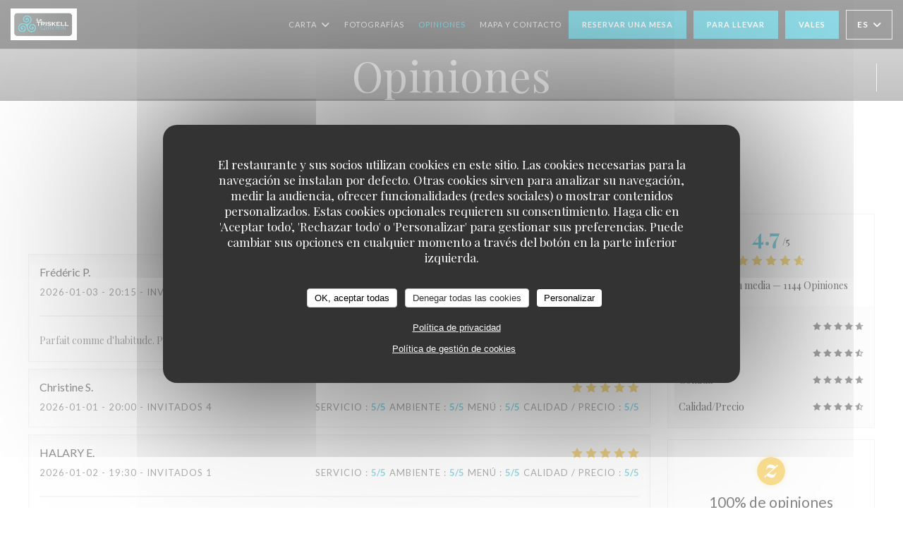

--- FILE ---
content_type: text/html; charset=UTF-8
request_url: https://www.triskell-quiberon.bzh/es/opiniones/
body_size: 14264
content:
<!DOCTYPE html>
<!--[if lt IE 7]>      <html class="no-js lt-ie9 lt-ie8 lt-ie7" lang="es"> <![endif]-->
<!--[if IE 7]>         <html class="no-js lt-ie9 lt-ie8" lang="es"> <![endif]-->
<!--[if IE 8]>         <html class="no-js lt-ie9" lang="es"> <![endif]-->
<!--[if gt IE 8]><!--> <html class="no-js" lang="es"> <!--<![endif]-->

<head>
	<!-- Meta -->
	<meta charset="utf-8">
	<meta http-equiv="X-UA-Compatible" content="IE=edge" />
	<meta name="viewport" content="width=device-width, initial-scale=1">
	<title>Opiniones de clientes de Le Triskell, Quiberon - Calificación 4,7 de
5</title>

	<!-- Includes -->
	<meta name="description" content="1144 evaluaciones imparciales de cliente de Le Triskell en Quiberon.
Valoración media: 4,7 de 5..." />



<link rel="canonical" href="https://www.triskell-quiberon.bzh/es/opiniones/" />

<!-- Facebook Like and Google -->
<meta property="og:title" content="Opiniones de clientes de Le Triskell, Quiberon - Calificación 4,7 de
5 " />
<meta property="og:type" content="website" />
<meta property="og:url" content="http://www.triskell-quiberon.bzh/es/opiniones/" />
<meta property="og:image" content="https://ugc.zenchef.com/3/5/4/8/8/5/1/5/1/1/2/5/2/1720426912_447/97dd9fcdbd0fb78c7d698882193d1af5.website.jpg" />
<meta property="og:site_name" content="Zenchef" />
<meta property="fb:admins" content="685299127" />
<meta property="place:location:latitude" content="47.477013" />
<meta property="place:location:longitude" content="-3.1272789" />
<meta property="og:description" content="1144 evaluaciones imparciales de cliente de Le Triskell en Quiberon.
Valoración media: 4,7 de 5..." />



<script>
	window.restaurantId = 354885;
	window.lang = "es";
	window.API_URL = "//api.zenchef.com/api/v1/";
</script>

	<link rel="alternate" hreflang="x-default" href="https://www.triskell-quiberon.bzh/opiniones/" />
<link rel="alternate" hreflang="es" href="https://www.triskell-quiberon.bzh/es/opiniones/" />
    <link rel="alternate" hreflang="en" href="https://www.triskell-quiberon.bzh/en/reviews/" />
    <link rel="alternate" hreflang="it" href="https://www.triskell-quiberon.bzh/it/recensioni/" />
    <link rel="alternate" hreflang="de" href="https://www.triskell-quiberon.bzh/de/rezensionen/" />
    <link rel="alternate" hreflang="fr" href="https://www.triskell-quiberon.bzh/" />
    <link rel="alternate" hreflang="pt" href="https://www.triskell-quiberon.bzh/pt/avaliacoes/" />
    <link rel="alternate" hreflang="ru" href="https://www.triskell-quiberon.bzh/ru/reviews/" />
    <link rel="alternate" hreflang="cs" href="https://www.triskell-quiberon.bzh/cs/hodnocení/" />
    <link rel="alternate" hreflang="ja" href="https://www.triskell-quiberon.bzh/ja/reviews/" />
    <link rel="alternate" hreflang="zh" href="https://www.triskell-quiberon.bzh/zh/reviews/" />
    <link rel="alternate" hreflang="nl" href="https://www.triskell-quiberon.bzh/nl/reviews/" />
    <link rel="alternate" hreflang="el" href="https://www.triskell-quiberon.bzh/el/reviews/" />
	<link rel="shortcut icon" href="https://ugc.zenchef.com/3/5/4/8/8/5/1/5/2/5/5/8/1/1721037805_374/fd57b6890e70868728781a3c0e897d0d.thumb.png" />
	<!-- Preconnect to CDNs for faster resource loading -->
	<link rel="preconnect" href="https://cdnjs.cloudflare.com" crossorigin>
	<link rel="preconnect" href="https://fonts.googleapis.com" crossorigin>
	<link rel="preconnect" href="https://fonts.gstatic.com" crossorigin>

	<!-- Google Web Fonts -->
	
	<!-- Critical CSS Inline -->
	<style>
		/* Critical styles for above-the-fold content */
		body {margin: 0;}
        		.container {width: 100%; max-width: 1200px; margin: 0 auto;}
        	</style>

	<!-- Critical CSS -->
	<link rel="stylesheet" href="/css/globals/normalize.css">
	<link rel="stylesheet" href="/css/globals/accessibility.css">
	<link rel="stylesheet" href="/css/globals/17/20b6ce/_default_/_default_/style.css">

	<!-- Non-critical CSS -->
	<link rel="stylesheet" href="//cdnjs.cloudflare.com/ajax/libs/fancybox/3.5.7/jquery.fancybox.min.css" media="print" onload="this.media='all'">
	<link rel="stylesheet" href="/css/globals/backdrop.css" media="print" onload="this.media='all'">
	<link rel="stylesheet" href="/css/globals/shift-away-subtle.css" media="print" onload="this.media='all'">
	<link rel="stylesheet" href="/css/globals/icomoon.css" media="print" onload="this.media='all'">
	<link rel="stylesheet" href="/css/globals/fontawesome.css" media="print" onload="this.media='all'">
					<link rel="stylesheet" href="/css/css_17/base.css" media="print" onload="this.media='all'">	<link rel="stylesheet" href="/css/globals/17/20b6ce/_default_/_default_/nav.css" media="print" onload="this.media='all'">
	<link rel="stylesheet" href="/css/globals/17/20b6ce/_default_/_default_/menus.css" media="print" onload="this.media='all'">
	<link rel="stylesheet" href="/css/css_17/20b6ce/_default_/_default_/main.css?v=23" media="print" onload="this.media='all'">

	<!-- Fallback for browsers without JS -->
	<noscript>
		<link rel="stylesheet" href="//cdnjs.cloudflare.com/ajax/libs/fancybox/3.5.7/jquery.fancybox.min.css">
		<link rel="stylesheet" href="/css/globals/backdrop.css">
		<link rel="stylesheet" href="/css/globals/shift-away-subtle.css">
		<link rel="stylesheet" href="/css/globals/icomoon.css">
		<link rel="stylesheet" href="/css/globals/fontawesome.css">
		<link rel="stylesheet" href="/css/globals/17/20b6ce/_default_/_default_/nav.css">
		<link rel="stylesheet" href="/css/globals/17/20b6ce/_default_/_default_/menus.css">
		<link rel="stylesheet" href="/css/css_17/20b6ce/_default_/_default_/main.css?v=23">
	</noscript>

	<style>
  </style>


	<!-- Widget URL -->
	<script>
		var hasNewBookingWidget = 1;
	</script>
</head>

<body id="top" class="current-page-reviews">
	<a href="#main-content" class="skip-link sr-only-focusable">Saltar al contenido principal</a>

<!-- •••••••••••••••••••••••••••
  Header
••••••••••••••••••••••••••••• -->


	<nav class="nav  s-header" role="navigation" aria-label="Navegación principal">
	<div class="homelink">
			<a href="/es/" title="Home Le Triskell">	
			<img class="logo" src="https://ugc.zenchef.com/3/5/4/8/8/5/1/5/2/5/5/8/1/1721037805_374/fd57b6890e70868728781a3c0e897d0d.png" alt="Logo Le Triskell"/>
		</a>
	</div>
	<div class="nav-items-wrap header-nav">
		<ul class="nav__items">
	<!-- Menu -->
			<li class="nav__item dropdown-wrap nav__item--menus">
			<a title="Carta" href="/es/menus/">Carta <i class="fa fa-angle-down"></i></a>
			<ul class="dropdown">
									<li>
						<a href="/es/menus/#menu-449594">Les suggestions du jour</a>
					</li>
									<li>
						<a href="/es/menus/#menu-438998">Carte & Menus</a>
					</li>
									<li>
						<a href="/es/menus/#menu-439080">Carte des Boissons</a>
					</li>
									<li>
						<a href="/es/menus/#menu-439081">Les Vins</a>
					</li>
									<li>
						<a href="/es/menus/#menu-439158">Vente à emporter</a>
					</li>
							</ul>
		</li>
	
	<!-- Gallery -->
			<li class="nav__item nav__item--gallery">
			<a title="Fotografías" href="/es/fotografias/">Fotografías</a>
		</li>
	
	
	<!-- Reviews -->
			<li class="nav__item nav__item--reviews">
			<a title="Opiniones" href="/es/opiniones/">Opiniones</a>
		</li>
	
	<!-- Events -->
	
	<!-- Press -->
	
	<!-- Restaurants -->
	
	<!-- Custom page -->
				
	<!-- Custom link -->
	
	<!-- Custom button -->
	
	<!-- Contact -->
	<li class="nav__item nav__item--contact">
		<a title="Mapa y Contacto" href="/es/direccion-de-contacto/">Mapa y Contacto</a>
	</li>

	<!-- Language -->
	
	<!-- Buttons -->
	</ul>

		<div class="nav__buttons">
			<!-- Buttons -->
			<div class="buttons-wrap-header">
							<a
			class="btn btn--std btn--booking iframe--widget"
            data-zc-action="open">
						Reservar una mesa					</a>
	
		<a
		class="btn btn--std btn--cc iframe--widget"
		href="https://commands.zenchef.com/results?rid=354885&fullscreen&withCloseButton=1"
		target="_blank"
        rel="noreferer,noopener">
				Para llevar			</a>
    <a
		class="btn btn--std btn--voucher"
		href="/es/tarjetas-de-regalo/"
        rel="noreferer,noopener"
		target="_blank">
				Vales			</a>
			</div>

			<!-- Language -->
			<div class="dropdown-wrap drodown-wrap--lang btn btn--white">
	<span>
				ES		<i class="fa fa-angle-down"></i>
	</span>
	<ul class="dropdown">
					<li class="lang lang-en">
				<a href="/en/reviews/">
					<img src="/img/flags/topbar-en.png" class="flag flag-en" alt="en" width="16" height="11">					EN				</a>
			</li>
					<li class="lang lang-it">
				<a href="/it/recensioni/">
					<img src="/img/flags/topbar-it.png" class="flag flag-it" alt="it" width="16" height="11">					IT				</a>
			</li>
					<li class="lang lang-de">
				<a href="/de/rezensionen/">
					<img src="/img/flags/topbar-de.png" class="flag flag-de" alt="de" width="16" height="11">					DE				</a>
			</li>
					<li class="lang lang-fr">
				<a href="/avis/">
					<img src="/img/flags/topbar-fr.png" class="flag flag-fr" alt="fr" width="16" height="11">					FR				</a>
			</li>
					<li class="lang lang-pt">
				<a href="/pt/avaliacoes/">
					<img src="/img/flags/topbar-pt.png" class="flag flag-pt" alt="pt" width="16" height="11">					PT				</a>
			</li>
					<li class="lang lang-ru">
				<a href="/ru/reviews/">
					<img src="/img/flags/topbar-ru.png" class="flag flag-ru" alt="ru" width="16" height="11">					RU				</a>
			</li>
					<li class="lang lang-cs">
				<a href="/cs/hodnocení/">
					<img src="/img/flags/topbar-cs.png" class="flag flag-cs" alt="cs" width="16" height="11">					CS				</a>
			</li>
					<li class="lang lang-ja">
				<a href="/ja/reviews/">
					<img src="/img/flags/topbar-ja.png" class="flag flag-ja" alt="ja" width="16" height="11">					JA				</a>
			</li>
					<li class="lang lang-zh">
				<a href="/zh/reviews/">
					<img src="/img/flags/topbar-zh.png" class="flag flag-zh" alt="zh" width="16" height="11">					ZH				</a>
			</li>
					<li class="lang lang-nl">
				<a href="/nl/reviews/">
					<img src="/img/flags/topbar-nl.png" class="flag flag-nl" alt="nl" width="16" height="11">					NL				</a>
			</li>
					<li class="lang lang-el">
				<a href="/el/reviews/">
					<img src="/img/flags/topbar-el.png" class="flag flag-el" alt="el" width="16" height="11">					EL				</a>
			</li>
			</ul>
</div>

			<!-- Toggle Menu -->
			<div class="burger-button" onclick="display_burger_menu()" role="button" tabindex="0" aria-label="Abrir/cerrar menú" aria-expanded="false" aria-controls="burger-menu">
				<span class="burger-button__item"></span>
				<span class="burger-button__item"></span>
				<span class="burger-button__item"></span>
			</div>
		</div>
	</div>
</nav>

<!-- Burger Menu -->
<div class="burger-menu " id="burger-menu" role="dialog" aria-modal="true" aria-label="Navegación principal">
	<div class="burger-menu-items-wrap">
		<ul class="burger-menu__items">
			<!-- Menu -->
							<li class="burger-menu__item burger-menu__item--menus dropdown-wrap">
					<span>
						<a class="burger-menu__dropdown-link" title="Carta" href="/es/menus/">Carta</a>
						<i class="fa fa-angle-down" onclick="display_burger_dropdown(this)" role="button" tabindex="0" aria-label="Expandir submenú" aria-expanded="false"></i>
					</span>
					<ul class="dropdown">
													<li>
								<a onclick="remove_burger_menu()" href="/es/menus/#menu-449594">Les suggestions du jour</a>
							</li>
													<li>
								<a onclick="remove_burger_menu()" href="/es/menus/#menu-438998">Carte & Menus</a>
							</li>
													<li>
								<a onclick="remove_burger_menu()" href="/es/menus/#menu-439080">Carte des Boissons</a>
							</li>
													<li>
								<a onclick="remove_burger_menu()" href="/es/menus/#menu-439081">Les Vins</a>
							</li>
													<li>
								<a onclick="remove_burger_menu()" href="/es/menus/#menu-439158">Vente à emporter</a>
							</li>
											</ul>
				</li>
			
			<!-- Gallery -->
							<li class="burger-menu__item burger-menu__item--gallery">
					<a title="Fotografías" href="/es/fotografias/">Fotografías</a>
				</li>
			
			
			<!-- Reviews -->
							<li class="burger-menu__item burger-menu__item--reviews">
					<a title="Opiniones" href="/es/opiniones/">Opiniones</a>
				</li>
			
			<!-- Events -->
			
			<!-- Press -->
			
			<!-- Restaurants -->
			
			<!-- Custom page -->
										
			<!-- Custom link -->
			
			<!-- Custom button -->
			
			<!-- Contact -->
			<li class="burger-menu__item burger-menu__item--contact">
				<a title="Mapa y Contacto" href="/es/direccion-de-contacto/">Mapa y Contacto</a>
			</li>
		</ul>

		<!-- Buttons -->
		<div class="buttons-wrap-header">
						<a
			class="btn btn--std btn--booking iframe--widget"
            data-zc-action="open">
						Reservar una mesa					</a>
	
		<a
		class="btn btn--std btn--cc iframe--widget"
		href="https://commands.zenchef.com/results?rid=354885&fullscreen&withCloseButton=1"
		target="_blank"
        rel="noreferer,noopener">
				Para llevar			</a>
    <a
		class="btn btn--std btn--voucher"
		href="/es/tarjetas-de-regalo/"
        rel="noreferer,noopener"
		target="_blank">
				Vales			</a>
		</div>

		<!-- Language -->
		<ul class="language-list">
			<li class="lang lang-en">
					<a class="btn-circle btn--small btn--ghost" href="/en/reviews/">
				EN			</a>
				</li>
			<li class="lang lang-it">
					<a class="btn-circle btn--small btn--ghost" href="/it/recensioni/">
				IT			</a>
				</li>
			<li class="lang lang-de">
					<a class="btn-circle btn--small btn--ghost" href="/de/rezensionen/">
				DE			</a>
				</li>
			<li class="lang lang-fr">
					<a class="btn-circle btn--small btn--ghost" href="/avis/">
				FR			</a>
				</li>
			<li class="lang lang-pt">
					<a class="btn-circle btn--small btn--ghost" href="/pt/avaliacoes/">
				PT			</a>
				</li>
			<li class="lang lang-ru">
					<a class="btn-circle btn--small btn--ghost" href="/ru/reviews/">
				RU			</a>
				</li>
			<li class="lang lang-cs">
					<a class="btn-circle btn--small btn--ghost" href="/cs/hodnocení/">
				CS			</a>
				</li>
			<li class="lang lang-ja">
					<a class="btn-circle btn--small btn--ghost" href="/ja/reviews/">
				JA			</a>
				</li>
			<li class="lang lang-zh">
					<a class="btn-circle btn--small btn--ghost" href="/zh/reviews/">
				ZH			</a>
				</li>
			<li class="lang lang-nl">
					<a class="btn-circle btn--small btn--ghost" href="/nl/reviews/">
				NL			</a>
				</li>
			<li class="lang lang-el">
					<a class="btn-circle btn--small btn--ghost" href="/el/reviews/">
				EL			</a>
				</li>
	</ul>

		<!-- Social media -->
			<ul class="social-media-wrap">
					<li class="separator-tiny" >
				<a class="btn-circle btn--ghost" href="https://www.facebook.com/letriskellquiberon" rel="noreferer,noopener" target="_blank" title="Facebook">
					<i class="fab fa-facebook" aria-hidden="true"></i>
					<span class="sr-only">Facebook ((abre en una nueva ventana))</span>
				</a>
			</li>
		
		
			</ul>
	</div>
</div>
<div class="page-header page-header--single page-hero" style="background-image:url(https://www.triskell-quiberon.bzh/i/le-triskell/3/5/4/8/8/5/1/5/0/3/4/8/8/1607610941_114/decb54bb7361bbc993d35ac1fc4cb17e.small_original.jpg)">
	<div class="row page-header__content narrow">
		<article class="col-full">
			<h1 class="page-header__title">Opiniones</h1>
		</article>
	</div>
	
	<!-- Social media -->
		<ul class="social-media-wrap">
					<li class="separator-tiny" >
				<a class="btn-circle btn--ghost" href="https://www.facebook.com/letriskellquiberon" rel="noreferer,noopener" target="_blank" title="Facebook">
					<i class="fab fa-facebook" aria-hidden="true"></i>
					<span class="sr-only">Facebook ((abre en una nueva ventana))</span>
				</a>
			</li>
		
		
			</ul>
	
	<!-- <a href="#works" class="scroll-down scroll-link smoothscroll"></a> -->
</div>
<section id="works" class="s--reviews s-works target-section">
	<div class="row grid grid-w-sidebar">
		<div class="reviews-wrap grid">
			<!-- content -->
			<html><head><link rel="shortcut icon" href="/build/favicon.ico"><link href="/build/bundle.f9287.css" rel="stylesheet" media="only x" onload="this.media='all'"><noscript><link rel="stylesheet" href="/build/bundle.f9287.css"></noscript><script crossorigin="anonymous" src="/build/bundle.095a0.esm.js" type="module"></script><script nomodule="" src="/build/polyfills.a3b7c.js"></script><script nomodule="" defer="defer" src="/build/bundle.030f3.js"></script></head><body></body></html>			<div class="my-preact-app">
			</div>

			<!-- Widgets TripAdvisor -->
					</div>

		<div class="side sticky">
			<div class="reviews__global reviews__global--side">
	<div class="reviews-global__average">
		<div>
			<span class="reviews-global__note">4.7</span>
			<span class="reviews-global__total">/5</span>
		</div>

		<div>
			<div class="stars">
				<span class="stars__filled" style="width: 94.038%"></span>
			</div>
			<p class="reviews-global__number">Valoración media — <span>1144 Opiniones</span></p>
		</div>
	</div>
	
	<div class="reviews-global__details">
		<div class="reviews-global__criterion">
			<span>Servicio</span>
			<div class="stars">
				<span class="stars__filled-black" style="width: 94%"></span>
			</div>
		</div>
		<div class="reviews-global__criterion">
			<span>Ambiente</span>
			<div class="stars">
				<span class="stars__filled-black" style="width: 92%"></span>
			</div>
		</div>
		<div class="reviews-global__criterion">
			<span>Comida</span>
			<div class="stars">
				<span class="stars__filled-black" style="width: 94%"></span>
			</div>
		</div>
		<div class="reviews-global__criterion">
			<span>Calidad/Precio</span>
			<div class="stars">
				<span class="stars__filled-black" style="width: 92%"></span>
			</div>
		</div>
	</div>
</div><div class="reviews__verified">
	<img src="/img/badge-avis-zenchef.png" alt="100% de opiniones comprobadas">
	<div class="reviews-verified__text">
		<h4>100% de opiniones comprobadas</h4>
		<p>Solo los clientes que reservaron dejaron su opinión</p>
	</div>
</div>		</div>
	</div>
</section>

	<section class="s-works section-footer-block" style="background-image:url(https://www.triskell-quiberon.bzh/i/le-triskell/3/5/4/8/8/5/1/5/0/3/4/8/8/1607610941_114/decb54bb7361bbc993d35ac1fc4cb17e.small_original.jpg)">
		<div class="row wide section-intro ">
			<div class="col-three tab-full left footer-block">
				<h3 class="separator-light">Dirección</h3>
				<p class="text-light">
				    <a class="restaurant-address" href="https://www.google.com/maps/dir/?api=1&destination=Le+Triskell+2+Quai+de+Houat++56170+Quiberon+fr" target="_blank" rel="noreferer,noopener">
	2 Quai de Houat		56170 Quiberon	<span class="sr-only"> ((abre en una nueva ventana))</span>
</a>
                    <br>
				    <a class="restaurant-phone" href="tel:0297304186">02 97 30 41 86</a>                    <br>
                    				</p>
			</div>

			<div class="social-media_newsletter-wrap col-three tab-full left footer-block">
				<h3 class="separator-light">Seguirnos</h3>

				<!-- Social media -->
					<ul class="social-media-wrap">
					<li class="separator-tiny" >
				<a class="btn-circle btn--ghost" href="https://www.facebook.com/letriskellquiberon" rel="noreferer,noopener" target="_blank" title="Facebook">
					<i class="fab fa-facebook" aria-hidden="true"></i>
					<span class="sr-only">Facebook ((abre en una nueva ventana))</span>
				</a>
			</li>
		
		
			</ul>

				<!--Newsletter-->
				<a data-fancybox data-type="iframe" href="//nl.zenchef.com/optin-form.php?rpid=rpid_4M097VTW&lang=es" class="btn btn--std btn--newsletter" rel="noreferer,noopener" target="_blank">
		Boletín	</a>
			</div>

			<!-- Booking's button -->
			<div class="col-three tab-full left footer-block">
				<h3 class="separator-light">Reserva</h3>
							<a
			class="btn btn--std btn--booking iframe--widget"
            data-zc-action="open">
						Reservar una mesa					</a>
	
		<a
		class="btn btn--std btn--cc iframe--widget"
		href="https://commands.zenchef.com/results?rid=354885&fullscreen&withCloseButton=1"
		target="_blank"
        rel="noreferer,noopener">
				Para llevar			</a>
    <a
		class="btn btn--std btn--voucher"
		href="/es/tarjetas-de-regalo/"
        rel="noreferer,noopener"
		target="_blank">
				Vales			</a>
			</div>

			<!-- Rewards -->
							<div class="col-three tab-full left footer-block">
						<div class="rewards-wrap">
		
					<div class="reward tippy" data-tippy-content="Fait Maison">
				<img src="/img/rewards/reward_fait-maison.png" alt="Fait maison"/>
			</div>
		
				
		
		
		
		
					<div class="reward tippy" data-tippy-content="Produits ici cuisines ici">
				<img src="/img/rewards/reward_produits-ici-cuisines-ici.png" alt="Produits ici cuisines ici"/>
			</div>
		
		
		
		
		<!--  -->
	</div>
				</div>
					</div>
	</section>

	<!--2nd Footer Section-->
	<footer>
		<div class="footer__text">
			<p class="footer__copyright">
	&copy; 2026 Le Triskell — Creación de página web de restaurante con 	<a href="https://www.zenchef.com/" rel="noopener" target="_blank" class="zcf-link">Zenchef<span class="sr-only"> ((abre en una nueva ventana))</span></a>
</p>
			<p class="footer__links">
    	<a class="separator-tiny" href="/es/notas-legales/" rel="nofollow" target="_blank">Menciones legales<span class="sr-only"> ((abre en una nueva ventana))</span></a>
	<a class="separator-tiny" href="https://bookings.zenchef.com/gtc?rid=354885&host=www.triskell-quiberon.bzh" rel="nofollow" target="_blank">TÉRMINOS DE USO<span class="sr-only"> ((abre en una nueva ventana))</span></a>
	<a class="separator-tiny" href="/es/politica-de-privacidad/" rel="nofollow" target="_blank">Política de protección de datos personales<span class="sr-only"> ((abre en una nueva ventana))</span></a>
	<a class="separator-tiny" href="/es/politica-cookies/" rel="nofollow" target="_blank">Política de cookies<span class="sr-only"> ((abre en una nueva ventana))</span></a>
	<a class="separator-tiny" href="/es/accesibilidad/" rel="nofollow" target="_blank">Accesibilidad<span class="sr-only"> ((abre en una nueva ventana))</span></a>
</p>
		</div>

		<div class="go-top">
			<a class="smoothscroll" title="Back to Top" href="#top"><i class="fas fa-long-arrow-alt-up"></i></a>
		</div>
	</footer>

	<div id="preloader">
		<div id="loader"></div>
	</div>

	<!-- Loader -->
<div class="loader-wrap loader-wrap--dark">
	<div class="loader">
		<div class="homelink">
			<a href="/es/" title="Home Le Triskell">	
			<img class="logo" src="https://ugc.zenchef.com/3/5/4/8/8/5/1/5/2/5/5/8/1/1721037805_374/fd57b6890e70868728781a3c0e897d0d.png" alt="Logo Le Triskell"/>
		</a>
	</div>	</div>
</div>
<!-- JS -->
<script>
	var template = '17';
	var templateIdForWidget = '17';
</script>
<script src="//ajax.googleapis.com/ajax/libs/jquery/3.4.1/jquery.min.js"></script>
<script src="/js/libs/jquery.form.js?v=23"></script>
<script src="/js/libs/jquery.validate.js?v=23"></script>
<script src="/js/libs/jquery.validate.ajax.js?v=23"></script>
<!-- <script src="/js/libs/modernizr-3.6.0.min.js?v=23"></script> -->
<script src="//cdnjs.cloudflare.com/ajax/libs/fancybox/3.5.7/jquery.fancybox.min.js"></script>
<script src="/js/libs/popper.min.js?v=23"></script>
<script src="/js/libs/tippy-bundle.iife.min.js?v=23"></script>

<script src="/js/globals/script.js?v=23"></script>
<script src="/js/globals/getRestoIdKonamiCode.js?v=23"></script>

	<script src="/js/js_17/main.js?v=23"></script>



	<script src="/js/js_17/pace.min.js?v=23"></script>
	<script src="/js/js_17/plugins.js?v=23"></script>

<!-- Includes -->
<div id="modal-contact" class="modal" style="display: none; max-width: 500px;">
	<h3>¿Desea ponerse en contacto con nosotros? <br />
Rellene el siguiente formulario.</h3>
	<form name="contact-form" class="form" id="contact-form" action="#" novalidate="novalidate">
	<input type="hidden" name="restaurant_public_id" id="restaurant_public_id" value="rpid_4M097VTW">
	<input type="hidden" name="lang" id="lang" value="es">
	<input type="hidden" name="token" id="token" value="374603cfd8bf9c784f97010dbc0fc7ae">

	<!-- Error summary for screen readers (WCAG 3.3.1) -->
	<div id="contact-form-errors" class="form-error-summary sr-only" role="alert" aria-live="polite" aria-atomic="true"></div>

	<div class="input--small">
		<input type="text" name="firstname" id="firstname" value="" placeholder="Título *" aria-label="Título" autocomplete="given-name" required="required" aria-required="true" aria-describedby="firstname-error">
		<span id="firstname-error" class="form-field-error" role="alert"></span>
	</div>

	<div class="input--small">
		<input type="text" name="lastname" id="lastname" value="" placeholder="Nombre *" aria-label="Nombre" autocomplete="family-name" required="required" aria-required="true" aria-describedby="lastname-error">
		<span id="lastname-error" class="form-field-error" role="alert"></span>
	</div>

	<div class="input--small">
		<input type="email" name="email" id="email" value="" placeholder="Su dirección de email *" aria-label="Su dirección de email" autocomplete="email" required="required" aria-required="true" aria-describedby="email-error" data-msg-email="Introduzca un email válido">
		<span id="email-error" class="form-field-error" role="alert"></span>
	</div>

	<div class="input--small">
		<input type="text" name="phone" id="phone" value="" placeholder="Numero de teléfono *" aria-label="Numero de teléfono" autocomplete="tel" required="required" aria-required="true" aria-describedby="phone-error">
		<span id="phone-error" class="form-field-error" role="alert"></span>
	</div>

	<div class="input--full">
		<textarea name="message" id="message" placeholder="Mensaje" aria-label="Mensaje" rows="6" aria-describedby="message-error"></textarea>
		<span id="message-error" class="form-field-error" role="alert"></span>
	</div>
        <div class="input--full" style="font-size:10px !important;">
        De acuerdo con la normativa de protección de datos, puede ejercer su derecho a no recibir comunicaciones comerciales inscribiéndose en la Lista Robinson: <a href="https://www.listarobinson.es" target="_blank" rel="noopener noreferrer">listarobinson.es</a>. Para más información sobre el tratamiento de sus datos, consulte nuestra <a href="/es/politica-de-privacidad/" target="_blank">política de privacidad</a>.    </div>
    
	<input class="btn btn--std input--full" type="submit" id="send" value="Enviar">

	<div class="step2 hidden">
		<strong>¡Gracias! </strong>Hemos recibido su mensaje. Nos pondremos en contacto con usted lo antes posible.<br>Para cualquier solicitud de reserva, haga clic directamente en el botón Reservar.	</div>
</form>
</div>    <script id="restaurantJsonLd" type="application/ld+json">
{
    "@context":"https://schema.googleapis.com"
    ,"@type":"Restaurant"
    ,"@id":"https://www.triskell-quiberon.bzh"
    ,"image":"https://ugc.zenchef.com/3/5/4/8/8/5/1/5/1/1/2/5/2/1720426912_447/97dd9fcdbd0fb78c7d698882193d1af5.website.jpg"
    ,"name":"Le Triskell"
    ,"address":{
        "@type":"PostalAddress",
        "addressLocality":"Quiberon",
        "postalCode":"56170",
        "streetAddress":"2 Quai de Houat",
        "addressCountry":"FR",
        "addressRegion":"Quiberon"
    }
    ,"priceRange":"€€€"
    ,"servesCuisine":["Pescado y Mariscos","productos frescos","Hecho en casa","Cocina Tradicional"]    ,"telephone":"0297304186"
    ,"url":"https://www.triskell-quiberon.bzh"
    ,"geo":{
        "@type":"GeoCoordinates",
        "latitude":"47.477013",
        "longitude":"-3.1272789"
    }
        ,"logo":"https://ugc.zenchef.com/3/5/4/8/8/5/1/5/1/1/2/5/2/1720426912_447/97dd9fcdbd0fb78c7d698882193d1af5.website.jpg"
    
        ,"potentialAction":[
    {
        "@type":"ReserveAction",
        "target":{
            "@type":"EntryPoint",
            "urlTemplate":"https://www.triskell-quiberon.bzh/es/reservar-una-mesa/?lang=es&rid=354885",
            "inLanguage":"es",
            "actionPlatform":[
                "http://schema.org/MobileWebPlatform",
                "http://schema.org/DesktopWebPlatform",
                "http://schema.org/IOSPlatform",
                "http://schema.org/AndroidPlatform"
            ]
        },
        "result":{
            "@type":"FoodEstablishmentReservation",
            "name":"Reservar una mesa"
        }
    }
    ]
    
        ,"aggregateRating": {
        "@type": "AggregateRating",
	    "worstRating": "0",
	    "bestRating": "5",
	    "ratingValue": "4.7",
	    "ratingCount": "1144"
	}
	
        ,"acceptsReservations" : "yes"
    
    ,"hasMenu":"https://www.triskell-quiberon.bzh/es/menus/"

    
    
    
    
                ,"award": ""
            
    
    
        ,
    "review": [

    ]
    }
</script><script src="/js/libs/tarteaucitron/tarteaucitron.js?v=3"></script>
<style>
    /* Hide tarteaucitron button icons */
    #tarteaucitronRoot .tarteaucitronCheck::before,
    #tarteaucitronRoot .tarteaucitronCross::before,
    #tarteaucitronRoot .tarteaucitronPlus::before {
        display: none !important;
    }
    
    /* Remove text shadow from Allow/Deny buttons */
    #tarteaucitronRoot .tarteaucitronAllow,
    #tarteaucitronRoot .tarteaucitronDeny {
        text-shadow: none !important;
    }
    
    /* Replace icon with Cookies button */
    #tarteaucitronIcon #tarteaucitronManager {
        background: #333;
        border-radius: 4px !important;
        padding: 10px 20px !important;
    }
    
    #tarteaucitronIcon #tarteaucitronManager img {
        display: none !important;
    }
    
    #tarteaucitronIcon #tarteaucitronManager:after {
        content: "🍪";
        color: #fff;
        font-size: 20px !important;
        line-height: 1;
    }
    
    #tarteaucitronIcon #tarteaucitronManager:hover {
        background: #555;
    }
    
    /* Change button colors to neutral (no red/green) */
    #tarteaucitronRoot .tarteaucitronAllow,
    #tarteaucitronRoot .tarteaucitronDeny {
        background-color: #ffffff !important;
        color: #333333 !important;
        border: 1px solid #cccccc !important;
    }
    
    #tarteaucitronRoot .tarteaucitronAllow:hover,
    #tarteaucitronRoot .tarteaucitronDeny:hover {
        background-color: #f5f5f5 !important;
    }
    
    /* Visual feedback for selected state - change background color */
    #tarteaucitronRoot .tarteaucitronIsAllowed .tarteaucitronAllow {
        background-color: #4a90e2 !important;
        color: #ffffff !important;
        border-color: #4a90e2 !important;
    }
    
    #tarteaucitronRoot .tarteaucitronIsDenied .tarteaucitronDeny {
        background-color: #7a7a7a !important;
        color: #ffffff !important;
        border-color: #7a7a7a !important;
    }
    
    /* Reduce font size for disclaimer paragraph */
    #tarteaucitronInfo {
        font-size: 13px !important;
        line-height: 1.4 !important;
    }
    
    /* Also apply neutral colors to Accept All/Deny All buttons */
    #tarteaucitronRoot #tarteaucitronAllAllowed,
    #tarteaucitronRoot #tarteaucitronAllDenied,
    #tarteaucitronRoot .tarteaucitronCTAButton {
        background-color: #ffffff !important;
        color: #333333 !important;
        border: 1px solid #cccccc !important;
    }
    
    #tarteaucitronRoot #tarteaucitronAllAllowed:hover,
    #tarteaucitronRoot #tarteaucitronAllDenied:hover,
    #tarteaucitronRoot .tarteaucitronCTAButton:hover {
        background-color: #f5f5f5 !important;
    }
    
    /* When Accept All is clicked */
    #tarteaucitronRoot #tarteaucitronAllAllowed:active,
    #tarteaucitronRoot #tarteaucitronAllAllowed:focus {
        background-color: #4a90e2 !important;
        color: #ffffff !important;
    }
    
    /* When Deny All is clicked */
    #tarteaucitronRoot #tarteaucitronAllDenied:active,
    #tarteaucitronRoot #tarteaucitronAllDenied:focus {
        background-color: #7a7a7a !important;
        color: #ffffff !important;
    }
    
    /* Style cookie policy and privacy policy as white text links */
    #tarteaucitron #tarteaucitronCookiePolicyUrlDialog,
    #tarteaucitron #tarteaucitronPrivacyUrlDialog {
        background: transparent !important;
        color: #fff !important;
        font-size: 13px !important;
        margin-bottom: 3px !important;
        margin-left: 7px !important;
        padding: 0 !important;
        border: 0 !important;
        border-radius: 0 !important;
        display: inline-block !important;
        line-height: normal !important;
        font-family: inherit !important;
        font-weight: normal !important;
        text-align: center !important;
        vertical-align: baseline !important;
        cursor: pointer !important;
        text-decoration: underline !important;
    }
    
    #tarteaucitron #tarteaucitronCookiePolicyUrlDialog:hover,
    #tarteaucitron #tarteaucitronPrivacyUrlDialog:hover {
        text-decoration: none !important;
    }
    
    /* For the ones in the alert banner */
    #tarteaucitronAlertBig #tarteaucitronCookiePolicyUrl,
    #tarteaucitronAlertBig #tarteaucitronPrivacyUrl {
        background: transparent !important;
        color: #fff !important;
        font-size: 13px !important;
        margin-bottom: 3px !important;
        margin-left: 7px !important;
        padding: 0 !important;
        display: inline-block !important;
        cursor: pointer !important;
        text-decoration: underline !important;
        border: 0 !important;
    }
    
    #tarteaucitronAlertBig #tarteaucitronCookiePolicyUrl:hover,
    #tarteaucitronAlertBig #tarteaucitronPrivacyUrl:hover {
        text-decoration: none !important;
    }
    
    /* Change font size from 16px to 13px for all these buttons */
    #tarteaucitronAlertBig #tarteaucitronCloseAlert,
    #tarteaucitronAlertBig #tarteaucitronPersonalize,
    #tarteaucitronAlertBig #tarteaucitronPersonalize2,
    .tarteaucitronCTAButton,
    #tarteaucitronRoot .tarteaucitronDeny,
    #tarteaucitronRoot .tarteaucitronAllow {
        font-size: 13px !important;
    }
    
    /* Ensure consistent border radius for action buttons only */
    #tarteaucitronAlertBig #tarteaucitronCloseAlert {
        border-radius: 4px !important;
    }
</style>
<script>
    // Define Waze embed service
    tarteaucitron.services = tarteaucitron.services || {};
    tarteaucitron.services.wazeembed = {
        "key": "wazeembed",
        "type": "api",
        "name": "Waze Map (Google)",
        "uri": "https://www.waze.com/legal/privacy",
        "needConsent": true,
        "cookies": ['NID', 'SID', 'HSID', 'APISID', 'SAPISID', '1P_JAR'],
        "js": function () {
            "use strict";
            tarteaucitron.fallback(['wazeembed'], function (x) {
                var frame_title = tarteaucitron.getElemAttr(x, "title") || 'Waze map iframe',
                    width = tarteaucitron.getElemAttr(x, "data-width") || '100%',
                    height = tarteaucitron.getElemAttr(x, "data-height") || '400',
                    url = tarteaucitron.getElemAttr(x, "data-url");

                return '<iframe title="' + frame_title + '" src="' + url + '" width="' + width + '" height="' + height + '" style="border: 0; width: 100%;" allowfullscreen></iframe>';
            });
        },
        "fallback": function () {
            "use strict";
            var id = 'wazeembed';
            tarteaucitron.fallback(['wazeembed'], function (elem) {
                elem.style.width = '100%';
                elem.style.height = '400px';
                return tarteaucitron.engage(id);
            });
        }
    };

    $(document).ready(function() {
        //Facebook
        (tarteaucitron.job = tarteaucitron.job || []).push('facebook');

        //Twitter
        (tarteaucitron.job = tarteaucitron.job || []).push('twitter');

        //Google jsAPI
        (tarteaucitron.job = tarteaucitron.job || []).push('jsapi');
        
        //Waze Maps
        (tarteaucitron.job = tarteaucitron.job || []).push('wazeembed');

        
        
        
        tarteaucitron.init({
            "hashtag": "#tarteaucitron",
            "highPrivacy": true,
            "orientation": "middle",
            "adblocker": false,
            "showAlertSmall": false,
            "cookieslist": true,
            "removeCredit": true,
            "mandatory": true,
            "mandatoryCta": false,
            "iconPosition": "BottomLeft",
            "googleConsentMode": true,
            "showDetailsOnClick": false,
            "privacyUrl": "/es/politica-de-privacidad/",
            "cookiePolicyUrl": "/es/politica-cookies/",
        });

    });
</script>
<!-- Zenchef Widget SDK -->
<script>;(function (d, s, id) {const el = d.getElementsByTagName(s)[0]; if (d.getElementById(id) || el.parentNode == null) {return;} var js = d.createElement(s);  js.id = id; js.async = true; js.src = 'https://sdk.zenchef.com/v1/sdk.min.js';  el.parentNode.insertBefore(js, el); })(document, 'script', 'zenchef-sdk')</script>
<div
        class="zc-widget-config"
        data-restaurant="354885"
        data-lang="es"
></div>
</body>
</html>
